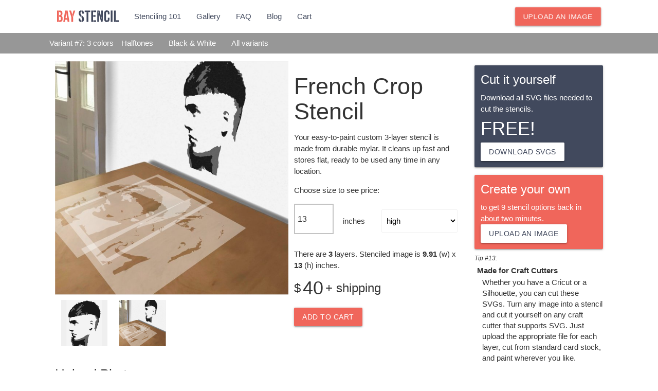

--- FILE ---
content_type: text/html; charset=utf-8
request_url: https://www.baystencil.com/stencils/order/french-crop-aa15d865b00a765e2993557d73f716a0?preset=7
body_size: 14476
content:
<!DOCTYPE html>
<html xmlns="http://www.w3.org/1999/xhtml" xml:lang="en" lang="en" xmlns:og="http://ogp.me/ns#">
<head>
  <!--Stuff for photos and categories if present -->
  <!--title and meta data -->
  <meta http-equiv="content-type" content="text/html;charset=UTF-8" />
	<title>French Crop stencil in 3 layers.</title>
	<meta name="description" content="Order French Crop stencil in 3 layers. Or download the free SVG files and cut it yourself."/>
	<meta name="keywords" content="3-layer stencil,French Crop,haircut, hairdo, peaky blinders,stencilizer,stencil maker,online stencil,custom stencil,free stencil SVG"/>
  <link rel="canonical" href="https://www.baystencil.com/stencils/order/french-crop-aa15d865b00a765e2993557d73f716a0?preset=7"/>
  <meta name="robots" content=""/>
  <meta name="viewport" content="width=device-width, initial-scale=1.0"/>
  <meta content="authenticity_token" name="csrf-param" />
<meta content="HZfLn2lMhTU0/WWXVofnN/nEYphJ/RAf5dDvBxAUrBQ=" name="csrf-token" />
  <!--OpenGraph-->
  <meta property="og:title" content="French Crop stencil in 3 layers."/>
  <meta property="og:type" content="product"/>
  <meta property="og:url" content="https://www.baystencil.com/stencils/order/french-crop-aa15d865b00a765e2993557d73f716a0?preset=7"/>
  <meta property="og:image" content="https://www.baystencil.com/images/user/aa15d865b00a765e2993557d73f716a0/7-wall.jpg"/>
  <meta property="og:image:width" content="500"/>
  <meta property="og:image:height" content="500"/>
  <meta property="og:image:alt" content="French Crop stencil in 3 layers"/>
  <meta property="og:site_name" content="Bay Stencil"/>
  <meta property="og:description" content="Order French Crop stencil in 3 layers. Or download the free SVG files and cut it yourself."/>
  <!--Twitter-->
  <meta property="twitter:site" content="@@baystencil"/>
  <meta property="twitter:card" content="product"/>
  <meta property="twitter:title" content="French Crop stencil in 3 layers."/>
  <meta property="twitter:description" content="Order French Crop stencil in 3 layers. Or download the free SVG files and cut it yourself."/>
  <meta property="twitter:image" content="https://www.baystencil.com/images/user/aa15d865b00a765e2993557d73f716a0/7-wall.jpg"/>
  <!--Structured data-->
  <script type="application/ld+json">
  {
    "@context": "https://schema.org/",
    "@type": "Product",
    "name": "French Crop stencil in 3 layers.",
    "image": ["https://www.baystencil.com/images/user/aa15d865b00a765e2993557d73f716a0/7-wall.jpg"],
    "offers": [
      {
        "@type": "Offer",
        "price": 0.00,
        "priceCurrency": "USD",
        "availability": "https://schema.org/InStock",
        "url": "https://www.baystencil.com/stencils/order/french-crop-aa15d865b00a765e2993557d73f716a0?preset=7",
        "description": "Free digital download of the French Crop stencil, which you can use to cut at home.",
        "seller": {
          "@type": "Organization",
          "name": "Bay Stencil"
        }
      },
      {
        "@type": "Offer",
        "price": 40,
        "priceCurrency": "USD",
        "itemCondition": "https://schema.org/NewCondition",
        "availability": "https://schema.org/InStock",
        "url": "https://www.baystencil.com/stencils/order/french-crop-aa15d865b00a765e2993557d73f716a0?preset=7",
        "description": "Reusable, multi-layer stencil of French Crop in heavy-duty mylar.",
        "seller": {
          "@type": "Organization",
          "name": "Bay Stencil"
        }
      }
    ]
  }
  </script>
<!--links -->
  <link href="/assets/application-4c6cfb2610ac0f64844915608faadf51.css" media="screen" rel="stylesheet" type="text/css" />
  <link rel="stylesheet" href="https://fonts.googleapis.com/icon?family=Material+Icons">
  <script async="async" src="/assets/application-f4580448abe29c736c67edfe79a60e08.js" type="text/javascript"></script>
  <link rel="apple-touch-icon" sizes="180x180" href="/apple-touch-icon.png">
  <link rel="icon" type="image/png" sizes="32x32" href="/favicon-32x32.png">
  <link rel="icon" type="image/png" sizes="16x16" href="/favicon-16x16.png">
  <link rel="manifest" href="/site.webmanifest">
  <link rel="mask-icon" href="/safari-pinned-tab.svg" color="#5bbad5">
  <meta name="msapplication-TileColor" content="#ffc40d">
  <meta name="theme-color" content="#ffffff">
  <script
    src="https://code.jquery.com/jquery-3.6.0.slim.min.js"
    integrity="sha256-u7e5khyithlIdTpu22PHhENmPcRdFiHRjhAuHcs05RI="
    crossorigin="anonymous">
  </script>
  <script src="https://cdnjs.cloudflare.com/ajax/libs/materialize/1.0.0/js/materialize.min.js"></script>
<!-- Admin only -->
<!-- For regular users -->
<!-- Stripe -->
      <script src="https://js.stripe.com/v3/"></script>
<!-- Google tag GA4-->
    <script async src="https://www.googletagmanager.com/gtag/js?id=G-XH7MFWX54Y"></script>
    <script>
      window.dataLayer = window.dataLayer || [];
      function gtag(){dataLayer.push(arguments);}
      gtag('js', new Date());
      gtag('config', 'G-XH7MFWX54Y');
    </script>
</head>
<body>
<noscript><div style="position:fixed;top:0;left:0;right:0;background:#d32f2f;color:white;padding:15px;text-align:center;z-index:9999">JavaScript is required to use Bay Stencil. Please enable it and refresh.</div></noscript>
<nav class="bs-white sticky-nav">
  <div class="nav-wrapper container narrow-container">
    <ul class="hide-on-small-only">
      <li style="line-height:75px"><a href="/"><img alt="Bay Stencil: custom stencils from an online stencil maker" height="23" src="/assets/logo-66f6f06bf923a36526d7b9954375b9fd.svg" width="120" /></a></li>
      <li><a href="/stencils/stencil101">Stenciling 101</a></li>
      <li><a href="/stencils/gallery">Gallery</a></li>
      <li><a href="/stencils/help">FAQ</a></li>
      <li><a href="https://blog.baystencil.com">Blog</a></li>
      <li>
        <div style="position: relative">
          <a href="/cart">Cart</a>
        </div>
      </li>
        <li class="right"><a href="#upload" class="waves-effect btn bs-orange white-text u--pulse">Upload an Image</a></li>
    </ul>
      <ul class="hide-on-med-and-up">
        <li class="left"><a href="#" data-target="slide-out" class="sidenav-trigger"><i class="material-icons">menu</i></a></li>
        <li class="center-align" style="line-height:75px"><a href="/"><img alt="Bay Stencil: custom stencils from an online stencil maker" src="/assets/logo-66f6f06bf923a36526d7b9954375b9fd.svg" width="120" /></a></li>
          <li class="right"><a href="#upload"><i class="material-icons u--pulse">upload</i></a></li>
      </ul>
  </div>
</nav>

<ul id="slide-out" class="sidenav">
  <p></p>
  <li>
    <div style="position: relative">
    </div>
  <a href="/cart">Cart</a>
  </li>
  <li><a href="/">Home</a></li>
  <li><a href="#recent" onclick="$(&#x27;.sidenav&#x27;).sidenav(&#x27;close&#x27;);">Recently Viewed</a></li>
  <li><a href="/stencils/stencil101">Stenciling 101</a></li>
  <li><a href="/stencils/gallery">Gallery</a></li>
  <li><a href="/stencils/help">FAQ</a></li>
  <li><a href="https://blog.baystencil.com">Blog</a></li>
  <li><a href="/stencils/gallery">Search Stencils</a></li>
  <li><a href="#upload" onclick="$(&#x27;.sidenav&#x27;).sidenav(&#x27;close&#x27;);">Upload an Image</a></li>
</ul>


      <div class="sticky-bottom section row hide-on-med-and-up">
  <div class="col s6 center">
    <a href="#buy_physical">
      <button class="btn bs-orange darken-3 waves-effect tall-btn"
        type="submit"
        name="action"
        alt="Buy stencil kit"
        onclick="gtag('event', 'Mobile Buy Kit', {'event_category': 'Order'});">
        Buy</br>
        Stencil Kit
      </button>
    </a>
  </div>
  <div class="col s6 center">
      <a class="modal-trigger" href="#custom-download" onclick="onDigitalShow();">
        <button class="btn bs-white waves-effect tall-btn"
          type="submit"
          name="action"
          alt="Download"
          onclick="gtag('event', 'Mobile Free Download', {'event_category': 'Order'});">
          Download</br>
          SVGs
        </button>
      </a>
  </div>
</div>
 
    <nav class="crumbs">
  <div class="nav-wrapper container">
    <ul>
        <li><span class="white-text">Variant #7: 3 colors </span></li>
        <li><a href="/stencils/halftone/aa15d865b00a765e2993557d73f716a0" class="white-text">Halftones </a></li>
        <li><a href="/stencils/black_and_white/aa15d865b00a765e2993557d73f716a0" class="white-text">Black &amp; White</a></li>
      <li><a href="/stencils/show/aa15d865b00a765e2993557d73f716a0" class="white-text">All variants</a></li>
    </ul>
  </div>
</nav>

    <div class="container">
      <div class="row section">
        <div class="col s12 l9">
          




<div class="row">
  <div class="col s12 l7 row">
    <div id="separated" class="col s12 square-container">
      <img 
          class="square-img"
          src="/images/user/aa15d865b00a765e2993557d73f716a0/7.jpg"
          alt="Stencil of French Crop">
    </div>
    <div id="simulation" class="col s12 square-container">
      <img 
        class="square-img"
        src="/images/user/aa15d865b00a765e2993557d73f716a0/7-wall.jpg"
        alt="French Crop stencil in 3 layers, simulated painting" %>
    </div>
    <ul class="photo-tabs">
      <li id="tab-separated" class="tab col s3 photo-tab"><a href="#separated">
        <div class="square-container">
          <img class="square-img" src="/images/user/aa15d865b00a765e2993557d73f716a0/7.jpg" alt="Stencil of French Crop">
        </div>
      </a></li>
      <li id="tab-simulation" class="tab col s3 photo-tab"><a class="active" href="#simulation">
        <div class="square-container">
          <img class="square-img" src="/images/user/aa15d865b00a765e2993557d73f716a0/7-wall.jpg" alt="French Crop stencil in 3 layers, simulated painting">
        </div>
      </a></li>
    </ul>
  </div>
  <div  id="buy_physical" class="col s12 l5">
    <div>
    <h1>
          French Crop Stencil
    </h1>
      <p>Your easy-to-paint custom 3-layer stencil is made from durable mylar. It cleans up fast and stores flat, ready to be used any time in any location.</p>
</div>
    <div>
      <p>Choose size to see price:</p>
      <div class="row valign-wrapper">
        <div class="col s3">
          <input id="target_measure" name="target_measure" step="1" type="number" value="10" />
        </div>
        <div class="col s3 center-align">
            inches 
        </div>
        <div class="col s6">
          <select name="target_measure_type" id="target_measure_type" class="browser-default">
            <option value="high">high</option>
            <option value="wide">wide</option>
          </select>
        </div>
      </div>
      <div id="panel-division-warning" style="display: none; color: #CC6600; margin: 10px 0; padding: 10px; border: 1px solid #CC6600; background-color: #FFF3E0;">
        This stencil will be divided into multiple panels. (It's too large for a single sheet.)
      </div>
      <p>
        There are <b>3</b> layers. Stenciled image is <b><span class="custom_pay_width"></span></b> (w) x 
          <b><span class="custom_pay_height"></span></b> (h) inches.</br>
      </p>
      <div id="exception_email" style="display:none">
        <div class="row"><div class="col s12">
          <p><a href="mailto:dave@baystencil.com?subject=Custom stencil size request&body=Re: https://www.baystencil.com/stencils/order/french-crop-aa15d865b00a765e2993557d73f716a0?preset=7">Contact Bay Stencil</a> about stencils that are extra-large or extra-small.</p>
        </div></div>
      </div>
      <div id="no_exception">
        <div class="row"><div class="col s12">
            <span class="price" style="font-size: 24px; vertical-align: top;">$</span>
            <span class="price" id="price" style="font-size: 36px; vertical-align: top; line-height: 36px;">PRICE</span>
            <span class="price" style="font-size: 24px; vertical-align: top;"> + shipping</span>
        </div></div>
        <form accept-charset="UTF-8" action="/cart/update" class="new_cart" method="get"><div style="margin:0;padding:0;display:inline"><input name="utf8" type="hidden" value="&#x2713;" /></div>
          <input id="photo" name="photo" type="hidden" value="aa15d865b00a765e2993557d73f716a0" />
          <input id="preset" name="preset" type="hidden" value="7" />
          <input id="format" name="format" type="hidden" value="PRESET" />
          <input class="custom_pay_width" id="width" name="width" type="hidden" value="10" />
          <input class="custom_pay_height" id="height" name="height" type="hidden" value="13" />
          <button class="btn bs-orange waves-effect waves-light" name="action" onclick="gtag(&#x27;event&#x27;, &#x27;Buy Custom&#x27;, {&#x27;event_category&#x27;: &#x27;Order&#x27;});" type="submit">
            Add to Cart
</button></form>      </div>
    </div>
  </div>
</div>
<script type="text/javascript">
function round(num){
  return Math.ceil(num * 100) / 100;
}

function roundDown(num){
  return Math.floor(num * 100) / 100;
}
function calculatePrice(width, height, format) {
  var layers;
  // Determine layers based on format
      layers = 3;
  const base_charge = 10.0;
  const PANEL_SMALL = [10, 13];
  const PANEL_MEDIUM = [16.5, 22.5];
  const PANEL_LARGE = [22, 33.5];
  const PANEL_MARGIN = 0.5;

  // Determine additional factor for handling based on dimensions
  let layer_charge = 0;
  if ((width <= PANEL_SMALL[0] && height <= PANEL_SMALL[1]) || (width <= PANEL_SMALL[1] && height <= PANEL_SMALL[0])) {
    layer_charge = 12;
  } else if ((width <= PANEL_MEDIUM[0] && height <= PANEL_MEDIUM[1]) || (width <= PANEL_MEDIUM[1] && height <= PANEL_MEDIUM[0])) {
    layer_charge = 22;
  } else if ((width <= PANEL_LARGE[0] && height <= PANEL_LARGE[1]) || (width <= PANEL_LARGE[1] && height <= PANEL_LARGE[0])) {
    layer_charge = 40;
  } else {
    var { rows, columns, panels } = calculateRowsAndColumns(width, height, PANEL_LARGE[0], PANEL_LARGE[1], PANEL_MARGIN);
    if (panels <= 6) {
      layer_charge = 30 * panels;
    }
    else {
      return null;
    }
  }

  let falling_layers;
  if (layers <= 1) {
    falling_layers = 1;
  } else {
    falling_layers = 1 + 1.0 * (1 - Math.exp(-0.5 * (layers - 1))) + 0.5 * (layers - 1);
  }

  let size_charge = layer_charge * falling_layers;
  // Apply complexity multiplier before adding the additional charge
  const complexity_multiplier = (format === 'CMYK' || format === 'GS') ? 1.8 : 1;
  const final_price = base_charge + (size_charge * complexity_multiplier);
  // Round the final price to the nearest $5
  const rounded_price = Math.round(final_price / 5.0) * 5;
  // console.log("layers: " + layers + " falling: " + falling_layers + " size: " + size_charge + " complexity: " + complexity_multiplier + " final: " + final_price + " rounded: " + rounded_price);
  return rounded_price;
}

function calculateHighWide(photo_ratio, side1, side2) {
    var long, short, height, width;

    // Determine which side is longer and which is shorter
    if (side1 >= side2) {
        long = side1;
        short = side2;
    } else {
        long = side2;
        short = side1;
    }

    // Calculate height and width based on photo_ratio
    if (photo_ratio >= long / short) {
        height = long;
        width = (height / photo_ratio).toFixed(2);
        return [long, 'high'];
    } else if (photo_ratio >= 1) {
        width = short;
        height = (width * photo_ratio).toFixed(2);
        return [short, 'wide'];
    } else if (photo_ratio >= 10.0 / 13.0) {
        height = short;
        width = (height / photo_ratio).toFixed(2);
        return [short, 'high'];
    } else {
        width = long;
        height = (width * photo_ratio).toFixed(2);
        return [long, 'wide'];
    }
}

function calculateRowsAndColumns(width, height, mediaWidth, mediaHeight, margin) {
      let photoRatio = height / width;
      if (width > height) {
        [width, height] = [height, width];
      }
      let usableMediaWidth = mediaWidth - (2 * margin);
      let usableMediaHeight = mediaHeight - (2 * margin);
      let pcols = Math.max(Math.ceil(width / usableMediaWidth),1);
      let prows = Math.max(Math.ceil(height / usableMediaHeight),1);
      let lcols = Math.max(Math.ceil(width / usableMediaHeight),1);
      let lrows = Math.max(Math.ceil(height / usableMediaWidth),1);

      let paspect = (prows * usableMediaHeight) / (pcols * usableMediaWidth);
      let laspect = (lrows * usableMediaWidth) / (lcols * usableMediaHeight);

      let pMaxHeight = (photoRatio >= paspect) ? prows * usableMediaHeight : (pcols * usableMediaWidth) * photoRatio;
      let lMaxHeight = (photoRatio >= laspect) ? lrows * usableMediaWidth : (lcols * usableMediaHeight) * photoRatio;

      let orientation;
      if ((pcols * prows) < (lcols * lrows)){
        orientation = "portrait";
      } else if ((pcols * prows) > (lcols * lrows)){
        orientation = "landscape";
      } else {
        orientation = (pMaxHeight >= lMaxHeight) ? "portrait" : "landscape";
      }

      let rows, columns;
      if (orientation == "portrait") {
        rows = prows;
        columns = pcols;
      } else {
        rows = lrows;
        columns = lcols;
      }
      let panels = rows * columns;
      return { rows, columns, panels};
  }
</script>
<script type="text/javascript">
  //common
  'use strict';
  // global variables
  const mock_width = 300;
  const usable_media_width_physical = 22;
  const usable_media_height_physical = 33;
  const layers = 3;
  const photo_tall = true;
  const photo_ratio = 1.3106159895150722;
  const target_format = 'PRESET';
  var preset_height, preset_width;
  var media_width_digital = 11;
  var media_height_digital = 14;
  var margin_digital = 0.5;
  var bridge_width_digital = 0.04;
  var bridging_type = 3;
  var target_width = 10;
  var target_height = 13;
  var target_measure;
  var target_measure_type;
  var rows = 1;
  var columns = 1;
  var column_width_digital = 0;
  var row_height_digital = 0;
  var stroke_width_digital = 0;
  var target_width_digital = 10;
  var target_height_digital = 13;
  var target_measure_digital;
  var target_measure_type_digital;
  var rows_digital = 1;
  var columns_digital = 1;
  var divideCanvasPhysical;
  var divideCanvasDigital;
  var userSetMedia = false;
  let clientSecret = null;

  //physical
  function initializeSelections(){ 
    const divideCanvasDigitalElement = document.getElementById('show_divide_digital');
    if (divideCanvasDigitalElement) {
      divideCanvasDigital = divideCanvasDigitalElement.getContext('2d');
    } 
      [target_measure, target_measure_type] = calculateHighWide(photo_ratio, 10, 13);
    $(".preset_pay_height").html(preset_height).val(preset_height);
    $(".preset_pay_width").html(preset_width).val(preset_width);
    const measure_types = ['target_measure_type', 'target_measure_type_digital'];
    measure_types.forEach(id => {
      const element = document.getElementById(id);
      if (element) {
        element.value = target_measure_type;
      }
    });
    const measures = ['target_measure', 'target_measure_digital'];
    measures.forEach(id => {
      const element = document.getElementById(id);
      if (element) {
        element.value = target_measure;
      }
    });
    document.getElementById("target_measure_type").dispatchEvent(new Event('change'));
    document.getElementById("target_measure_type_digital")?.dispatchEvent(new Event('change'));
  }

  function onPhysicalUpdate(){
    target_measure = document.getElementById('target_measure').value;
    target_measure_type = document.getElementById('target_measure_type').value;
    if (target_measure_type == "high"){
      target_height = parseFloat(target_measure);
      target_width = target_height / photo_ratio;
    }
    else {
      target_width = parseFloat(target_measure);
      target_height = target_width * photo_ratio;
    }
    $('.custom_pay_width').html(roundDown(target_width));
    $('.custom_pay_height').html(roundDown(target_height));
    
    // Check if stencil needs to be divided into panels
    const maxSide = Math.max(target_width, target_height);
    const minSide = Math.min(target_width, target_height);
    const needsPanelDivision = maxSide > 35 || minSide > 23;
    
    if (needsPanelDivision) {
      document.getElementById("panel-division-warning").style.display = 'block';
    } else {
      document.getElementById("panel-division-warning").style.display = 'none';
    }
    
    const price = calculatePrice(target_width, target_height, target_format);
    if ( price == null || (target_height < 5 && target_width < 5) || (target_height * target_width < 20)){
      document.getElementById("no_exception").style.display = 'none';
      document.getElementById("exception_email").style.display = 'block';
    }
    else {
      document.getElementById("exception_email").style.display = 'none';
      document.getElementById('price').innerHTML = price;
      $('.custom_pay_width').val(roundDown(target_width));
      $('.custom_pay_height').val(roundDown(target_height));
      document.getElementById("no_exception").style.display = 'block';
    }
  }

  // digital, turn on only if user has access to download

  function onDigitalShow(){
    gtag('event', 'Custom Digital Modal', {'event_category': 'Order'});
    updateBridgeSummary();
    onDigitalUpdate();
  }

  function onDigitalDimsUpdate(){
    // Get current values
    target_measure_digital = document.getElementById('target_measure_digital').value;
    target_measure_type_digital = document.getElementById('target_measure_type_digital').value;
    margin_digital = parseFloat(document.getElementById('margin_digital').value);
    // Calculate target dimensions based on measure type
    if (target_measure_type_digital == "high"){
      target_height_digital = parseFloat(target_measure_digital);
      target_width_digital = target_height_digital / photo_ratio;
    } else {
      target_width_digital = parseFloat(target_measure_digital);
      target_height_digital = target_width_digital * photo_ratio;
    }
    // Only update media dimensions if the user hasn't manually set them
    if (!userSetMedia) {
      // Calculate media dimensions based on target dimensions plus margins
      let new_media_width = round(target_width_digital + (2 * margin_digital));
      let new_media_height = round(target_height_digital + (2 * margin_digital));
      // Update the input fields
      document.getElementById('media_width_digital').value = new_media_width;
      document.getElementById('media_height_digital').value = new_media_height;
    }
    onDigitalUpdate();
  }

  function onDigitalUpdate(){
    divideCanvasDigital.clearRect(0, 0, mock_width, mock_width);
    target_measure_digital = document.getElementById('target_measure_digital').value;
    target_measure_type_digital = document.getElementById('target_measure_type_digital').value;
    media_width_digital = parseFloat(document.getElementById('media_width_digital').value);
    media_height_digital = parseFloat(document.getElementById('media_height_digital').value);
    margin_digital = parseFloat(document.getElementById('margin_digital').value);
    if (target_measure_type_digital == "high"){
      target_height_digital = parseFloat(target_measure_digital);
      target_width_digital = target_height_digital / photo_ratio;
    }
    else {
      target_width_digital = parseFloat(target_measure_digital);
      target_height_digital = target_width_digital * photo_ratio;
    }
    if ((target_height_digital < 5) && 
      (target_width_digital < 5 )){
        document.getElementById("image_size_summary_exception").style.display = 'block';
      }
    else {document.getElementById("image_size_summary_exception").style.display = 'none';}

    let { rows, columns } = calculateRowsAndColumns(target_width_digital, target_height_digital, media_width_digital, media_height_digital, margin_digital);
    rows_digital = rows;
    columns_digital = columns;
    let panels = rows_digital * columns_digital * layers;
  
    $('.panels_digital').html(rows_digital * columns_digital);
    document.getElementById('total_panels_digital').innerHTML = panels;
    $('.custom_pay_width_digital').val(round(target_width_digital));
    $('.custom_pay_height_digital').val(round(target_height_digital));
    $('.custom_media_width_digital').val(media_width_digital);
    $('.custom_media_height_digital').val(media_height_digital);
    $('.custom_margin_digital').val(margin_digital);
    $('.custom_bridge_width_digital').val(bridge_width_digital);
    $('.custom_pay_width_digital').html(round(target_width_digital));
    $('.custom_pay_height_digital').html(round(target_height_digital));
    $('.custom_media_width_digital').html(media_width_digital);
    $('.custom_media_height_digital').html(media_height_digital);
    $('.custom_margin_digital').html(margin_digital);
    $('.custom_bridge_width_digital').html(bridge_width_digital);
    if ((rows_digital > 9) || 
      (columns_digital > 9) || 
      (panels > 100) ||
      (target_height_digital < 2 && target_width_digital < 2)){
        document.getElementById("no_exception_digital").style.display = 'none';
        document.getElementById("excess_panels_exception_digital").style.display = 'block';
    }
    else {
      document.getElementById("excess_panels_exception_digital").style.display = 'none';
      $('.custom_pay_width_digital').val(round(target_width_digital));
      $('.custom_pay_height_digital').val(round(target_height_digital));
      $('.custom_pay_width_digital').html(round(target_width_digital));
      $('.custom_pay_height_digital').html(round(target_height_digital));
      document.getElementById("no_exception_digital").style.display = 'block';
    }
    let mock_x = photo_tall ? mock_width * (1 - 1.0/photo_ratio) : 0;
    let mock_y = photo_tall ? 0 : mock_width * (1 - photo_ratio);
    if (photo_tall) {
      row_height_digital = mock_width/rows_digital;
      column_width_digital = mock_width/photo_ratio/columns_digital;
    }
    else {
      column_width_digital = mock_width/columns_digital;
      row_height_digital = mock_width*photo_ratio/rows_digital;
    }
    stroke_width_digital = Math.min((row_height_digital + column_width_digital) / 100, 3.0);
    var img = new Image();
    img.onload = function() {
      divideCanvasDigital.drawImage(img, mock_x/2, mock_y/2, mock_width-mock_x, mock_width-mock_y);
      let red = 158 + (rows_digital*columns_digital - 1) * 20;
      let green = 159 - (rows_digital*columns_digital - 1) * 20;
      let blue = 186 - (rows_digital*columns_digital - 1) * 20;
      divideCanvasDigital.strokeStyle = "rgb("+red+","+green+","+blue+")";
      divideCanvasDigital.lineWidth = stroke_width_digital;
      divideCanvasDigital.strokeRect(mock_x/2, mock_y/2, columns_digital*column_width_digital, rows_digital*row_height_digital);
      divideCanvasDigital.beginPath();
      if (columns_digital < 100 && rows_digital < 100){
        for (let i = 1; i < columns_digital; i++) {
          divideCanvasDigital.moveTo(mock_x/2+i*column_width_digital, mock_y/2);
          divideCanvasDigital.lineTo(mock_x/2+i*column_width_digital, mock_width-mock_y/2);
        }
        for (let j = 1; j < rows_digital; j++){
          divideCanvasDigital.moveTo(mock_x/2, mock_y/2+j*row_height_digital);
          divideCanvasDigital.lineTo(mock_width-mock_x/2, mock_y/2+j*row_height_digital);
        }
        divideCanvasDigital.stroke();
      }
    }
    img.src ="/images/user/aa15d865b00a765e2993557d73f716a0/7.svg";
  }
  
  function updateBridgeSummary(){
    let summary = "";
    if (bridging_type == 0) {
      summary = "<b>No</b> bridges";
    }
    else if (bridging_type == 1) {
      summary = "<b>Stable</b> bridges with bridge width <b>" + bridge_width_digital + "</b> inches";
    }
    else if (bridging_type == 2) {
      summary = "<b>One bridge</b> per island with bridge width <b>" + bridge_width_digital + "</b> inches";
    }
    else if (bridging_type == 3) {
      summary = "<b>Fewer bridges</b> with bridge width <b>" + bridge_width_digital + "</b> inches";
    }
    document.getElementById("bridge_summary").innerHTML = summary;
    if ((bridge_width_digital < 0.01) || 
      (bridge_width_digital > 0.5 )){
        document.getElementById("bridge_summary_exception").style.display = 'block';
      }
    else {document.getElementById("bridge_summary_exception").style.display = 'none';}
  }
  

  // UI Components

  $(document).ready(function(){
    gtag('event', 'Order Page Rendered', {'event_category': 'Order'})
    $('.modal').modal();
    var accordion = document.querySelector('.collapsible.expandable');
    var instance = M.Collapsible.init(accordion, {
      accordion: false
    });
    initializeSelections();
    onPhysicalUpdate();
    $('#target_measure,#target_measure_type').on("change", function() {
      gtag('event', 'Custom Size Control', {'event_category': 'Order'});
      onPhysicalUpdate();
    });
    $('#target_measure_digital,#target_measure_type_digital,#margin_digital').on("change", function() {
      gtag('event', 'Custom Digital Sizing Control', {'event_category': 'Order'});
      onDigitalDimsUpdate();
    });
    $('#media_width_digital,#media_height_digital').on("change", function() {
      gtag('event', 'Custom Digital Sizing Control', {'event_category': 'Order'});
      userSetMedia = true;
      onDigitalUpdate();
    });
    $('#bridge_width_digital,input[type="radio"]').on("change", function() {
      gtag('event', 'Custom Digital Bridging Control', {'event_category': 'Order'});
      bridging_type = $('input[type="radio"][name="bridging"]:checked').val();
      $('.custom_bridge_setting_digital').val(bridging_type);
      bridge_width_digital = $('#bridge_width_digital').val();
      $('.custom_bridge_width_digital').val(round(bridge_width_digital));
      updateBridgeSummary();
    });
  });
</script>
<script>
  document.addEventListener('DOMContentLoaded', function() {
    var tabs = document.querySelectorAll('.photo-tabs .tab a');
    tabs.forEach(function(tab) {
      tab.addEventListener('mouseenter', function(event) {
        var href = event.target.getAttribute('href');
        if (href) {
          var instance = M.Tabs.getInstance(document.querySelector('.photo-tabs'));
          instance.select(href.substring(1));
        }
      });
    });
  });
</script>
            <h2 id="upload">Upload Photo</h2>
            <div class="card transparentish" style="clear:both">
  <div class="card-content">
    <form accept-charset="UTF-8" action="/stencils/upload" enctype="multipart/form-data" id="upload_form" method="post"><div style="margin:0;padding:0;display:inline"><input name="utf8" type="hidden" value="&#x2713;" /><input name="authenticity_token" type="hidden" value="HZfLn2lMhTU0/WWXVofnN/nEYphJ/RAf5dDvBxAUrBQ=" /></div>
      <div class="row">
        <div class="col s12 m7 l6 xl5">
          <div id="image_container"
            style="cursor: pointer; transition: box-shadow 0.3s ease; width: 275px; height: 275px; border: 2px dashed #ccc; display: flex; align-items: center; justify-content: center;"
            onmouseover="this.style.boxShadow='0 0 10px rgba(0, 0, 0, 0.5)';" 
            onmouseout="this.style.boxShadow='none';"
            ondragover="event.preventDefault();" 
            ondrop="handleDrop(event);">
            <img id="image_to_upload" src="/assets/crop.jpg" width="275" height="275" alt="your image"/>
          </div>
            <label for="remove_bg">
              <input class="filled-in checkbox-blue" id="remove_bg" name="remove_bg" type="checkbox" value="remove_bg" />
              <span>Remove background</span>
              <span>
                <a class="modal-trigger lowkey-link" 
                  href="#whats-bg-removal">
                  What's this?
                </a>
                <div id="whats-bg-removal" class="modal">
                  <button class="modal-close btn-flat" style="position:absolute;top:0;right:0;"><i class="material-icons">close</i></button>
                  <div class="modal-content grey-text text-darken-3 row">
                    <div class="col s12">
                      <h3>Check this box to remove the background of the image.</h3>
                    </div>
                    <div class="col s12 m5 l4 xl3">
                      <img alt="image before background removal" class="responsive-img" loading="lazy" src="/assets/bg-remove-before-e7cd32a22add256f11fa5c1375feb9ed.jpg" />
                    </div>
                    <div class="col s12 m5 l4 xl3">
                      <img alt="image after background removal" class="responsive-img" loading="lazy" src="/assets/bg-remove-after-9e2d20d9c7a9e9d52548c7df32efaa38.jpg" />
                    </div>
                  </div>
                  <div class="modal-footer">
                    <a href="#whats-bg-removal" class="modal-close waves-effect btn-flat">Close</a>
                  </div>
                </div>
              </span>
            </label>
        </div>
        <div class="col s12 m5 l6 xl6 row">
          <div class="col s12 file-field input-field">
            <div class="btn bs-orange">
              <span>Choose Image</span>
                <input accept=".jpg,.jpeg,.png,.gif,.webp,.heic,.heif,.avif,image/*" id="image_file_to_upload" name="photo" onchange="loadFile(this); document.getElementById(&#x27;upload-submit&#x27;).removeAttribute(&#x27;disabled&#x27;)" required="required" type="file" />
            </div>
            <div class="file-path-wrapper">
              <input class="file-path validate" type="text">
            </div>
          </div>
          <p>Use the blue handles to crop as closely as you can.</p>
            <input autocomplete="email" class="uploadElement" id="email" name="email" onblur="if (this.value == &#x27;&#x27;) {this.value = &#x27;email address&#x27;;}" onfocus="if (this.value == &#x27;email address&#x27;) {this.value = &#x27;&#x27;;};" required="required" type="email" value="email address" />
          <p>We'll send your stencilized image to this email in about <b>2</b> minutes.</p>
          </br>
          <div id="spinner" style="display: none; width: 100%; height: 50px; border: 1px solid #ccc;">
            <div class="loading-bar"></div>
          </div>
          <button id="upload-submit" class="btn bs-blue waves-effect" style="width:100%; height: 50px" type="submit" name="action" disabled="disabled" onclick="submitForm();">Submit</button>
          </br>
          <p>By uploading, you agree to the <a href="/stencils/terms" class="lowkey-link">terms and conditions</a>.</p>
        </div>		
    	</div>
</form>  </div>
</div>

<script>

var cropper;
var filename;
var loadFile = function(input) {
  if (input.files && input.files[0]) {
    $('#image_container').css("visibility","hidden");
    filename = input.files[0].name;
    
    if (cropper){
      cropper.destroy();
    }
    
    const file = input.files[0];
    
    // Use createImageBitmap which handles EXIF orientation automatically
    if ('createImageBitmap' in window) {
      createImageBitmap(file).then(function(imageBitmap) {
        const canvas = document.createElement('canvas');
        canvas.width = imageBitmap.width;
        canvas.height = imageBitmap.height;
        
        const ctx = canvas.getContext('2d');
        ctx.drawImage(imageBitmap, 0, 0);
        
        $('#image_to_upload').attr('src', canvas.toDataURL('image/jpeg'));
        initCropper();
      }).catch(function(error) {
        // Fall back to simpler method if createImageBitmap fails
        useSimpleFallback(file);
      });
    } else {
      useSimpleFallback(file);
    }
  }
};

function useSimpleFallback(file) {
  var reader = new FileReader();
  reader.onload = function(e) {
    $('#image_to_upload').attr('src', e.target.result);
    initCropper();
  };
  reader.readAsDataURL(file);
}

function handleDrop(event) {
  event.preventDefault();
  const fileInput = document.getElementById('image_file_to_upload');
  const files = event.dataTransfer.files;
  if (files.length > 0) {
    const file = files[0];
    const dataTransfer = new DataTransfer();
    dataTransfer.items.add(file);
    fileInput.files = dataTransfer.files;
    const event = new Event('change', { bubbles: true });
    fileInput.dispatchEvent(event);
  }
}

function initCropper(){
  var image = document.getElementById('image_to_upload');
  image.addEventListener('ready', function () {
    $('#image_container').css("visibility", "visible");
  });
  
  cropper = new Cropper(image, {
    viewMode: 1,           // Restrict the crop box to not exceed the size of the canvas
    movable: false,
    rotatable: false,
    scalable: false,
    zoomable: false,
    autoCropArea: 1.0,     // Set to 1 to ensure the crop box covers the entire image
    guides: true,
    highlight: true,
    dragMode: 'crop',
    crop: function(e) {
      var cropData = cropper.getData();
    }
  });
}

function submitForm() {
  var form = document.forms['upload_form'];
  if (form.checkValidity && !form.checkValidity()) {
      // Form is not valid, don't submit it
      return;
  }
  var button = document.getElementById('upload-submit');
  var spinner = document.getElementById('spinner');
  button.style.display = 'none';
  spinner.style.display = 'block';
  var cropData = cropper.getData(true);
  var form_before = document.forms['upload_form'].elements;
  $('<input />').attr('name', "crop_left").attr('type','hidden').attr('value', cropData.x).appendTo('#upload_form');
  $('<input />').attr('name', "crop_top").attr('type','hidden').attr('value', cropData.y).appendTo('#upload_form');
  $('<input />').attr('name', "crop_width").attr('type','hidden').attr('value', cropData.width).appendTo('#upload_form');
  $('<input />').attr('name', "crop_height").attr('type','hidden').attr('value', cropData.height).appendTo('#upload_form');
  $('<input />').attr('name', "embed").attr('type','hidden').attr('value', false).appendTo('#upload_form');
  $('<input />').attr('name', "remove_bg").attr('type','hidden').attr('value', document.getElementById('remove_bg').checked).appendTo('#upload_form');
  var form_after = document.forms['upload_form'].elements;
};

</script>
<script>
  window.addEventListener("load", function() {
    document.getElementById('image_to_upload').addEventListener('click', function() {
      document.getElementById('image_file_to_upload').click();
    });
  });
</script>






        </div>
        <div class="col s12 l3 sticky-gutter">
              <a name="buy"></a>
<div class="card bs-blue">
  <div class="card-content white-text">
    <span class="card-title">Cut it yourself</span>
    <p>
    Download all SVG files needed to cut the stencils.</br>
      <div id="custom-download" class="modal">
        <button class="modal-close btn-flat" style="position:absolute;top:0;right:0;"><i class="material-icons">close</i></button>
        <div id="custom-digital-modal" class="modal-content grey-text text-darken-3">
          <h2>Your custom SVG download</h2>
          <p>For basic stencils, the defaults are fine.</br><span class="explain">To customize your download, open each drawer to edit.</span></p>
          <div class="row">
            <div class="col m12 l6 sticky-gutter">
              <div class="center-container">
                <canvas style="margin-top: 20px;" id="show_divide_digital" width="300" height="300"></canvas>
              </div>
              <p style="margin-top: 20px;" class="center-align"><b><span class="panels_digital"></span></b> panel(s) per layer</p>
            </div>
            <div class="col m12 l6">
              <ul class="collapsible expandable">
                <li>
                  <div class="collapsible-header">
                    <div class="col s10">
                      Final image is <b><span class="custom_pay_width_digital"></span></b> (w) x 
                        <b><span class="custom_pay_height_digital"></span></b> (h) inches </br>
                        with margin <b><span class="custom_margin_digital"></span></b> inches
                    </div>
                    <div id="image_size_summary_exception" style="display:none">
                      <p class="red-text">Stencils smaller than 5 inches on either side are not recommended.</p>
                    </div>
                    <div class="col s2"><i class="material-icons">edit</i></div>
                  </div>
                  <div class="collapsible-body">
                    <div class="row">
                      <div class="col s3">
                        <input id="target_measure_digital" name="target_measure_digital" step="1" type="number" value="10" />
                      </div>
                      <div class="col s1 center-align">
                        <p style="margin-top: 20px">in.</p> 
                      </div>
                      <div class="col s4">
                        <select name="target_measure_type_digital" id="target_measure_type_digital" class="browser-default">
                          <option value="high">high</option>
                          <option value="wide">wide</option>
                        </select>
                      </div>
                      <div class="col s4">
                        <select class="browser-default" id="margin_digital" name="margin_digital"><option value="0.5" selected="selected">0.5 in</option>
<option value="1.0">1.0 in</option>
<option value="2.0">2.0 in</option></select>
                      </div>
                    </div>
                    <div class="row">
                      <div class="col s8 explain">Final image dimensions of your painted image.</div>
                      <div class="col s4 explain">Margin in inches.</div>
                    </div>
                  </div>
                </li>
                <li>
                  <div class="collapsible-header">
                    <div class="col s10">
                      <span id="bridge_summary"></span>
                      <div id="bridge_summary_exception" style="display:none">
                        <p class="red-text">Bridges smaller than 0.01 inches or larger than a half-inch will probably not result in a usable stencil.</p>
                      </div>
                    </div>
                    <div class="col s2"><i class="material-icons">edit</i></div>
                  </div>
                  <div class="collapsible-body row">
                    <div class="col s8">
                      <p><label>
                          <input name="bridging" type="radio" value="1" /><span>Stable bridges</span>
                        </label></p>
                      <p><label>
                          <input name="bridging" type="radio" value="3" checked /><span>Fewer bridges, pretty stable</span>
                        </label></p>
                      <p><label>
                          <input name="bridging" type="radio" value="2" /><span>One bridge per island</span>
                        </label></p>
                      <p><label>
                          <input name="bridging" type="radio" value="0" /><span>No bridges</span>
                        </label></p>
                    </div>
                    <div class="col s4">
                      <label for="bridge_width_digital">Bridge Width (in)</label>
                      <input id="bridge_width_digital" name="bridge_width_digital" step="0.01" type="number" value="0.04" />
                    </div>
                    <div class="col s12 explain">Bridge width is usually set from 0.04 (for laser cutter) to 0.06 or larger (for blade cutters).</div>
                  </div>
                </li>
                <li>
                  <div class="collapsible-header">
                    <div class="col s10">
                      Cut media at least <b><span class="custom_media_width_digital"></span></b> x <b><span class="custom_media_height_digital"></span></b> inches
                    </div>
                    <div class="col s2"><i class="material-icons">edit</i></div>
                  </div>
                  <div class="collapsible-body row">
                    <div class="col s6">
                      <label for="media_width_digital">Media width (in)</label>
                      <input id="media_width_digital" name="media_width_digital" step="1" type="number" value="11" />
                    </div>
                    <div class="col s6">
                      <label for="media_height_digital">Media height (in)</label>
                      <input id="media_height_digital" name="media_height_digital" step="1" type="number" value="14" />
                    </div>
                    <div class="col s12 explain">Media dimensions (what you cut your stencil panels from). Smaller dimensions cause your stencil layers to be divided up into panels.</div>
                  </div>
                </li>
              </ul>
              <div class="section bs-lt-gray">
                <p style="margin-bottom: 20px;">
                  <b>3</b> layers x <b><span class="panels_digital"></span></b> panel(s) per layer = <b><span id="total_panels_digital"></span></b> panels total.
                </p>
                <div id="excess_panels_exception_digital" style="display:none">
                  <p><a href="mailto:dave@baystencil.com?subject=Custom stencil size request&body=Re: https://www.baystencil.com/stencils/order/french-crop-aa15d865b00a765e2993557d73f716a0?preset=7">Contact Bay Stencil</a> about stencils that are very large or very small.</p>
                </div>
                <div id="no_exception_digital">
                  <form action="/stencils/download" method="get">
                    <input autocomplete="email" class="uploadElement" id="email" name="email" onblur="if (this.value == &#x27;&#x27;) {this.value = &#x27;email address&#x27;;}" onfocus="if (this.value == &#x27;email address&#x27;) {this.value = &#x27;&#x27;;};" type="email" value="email address" />
                    <p class="explain" style="margin-bottom: 10px;">Arrives by email in about <b>2</b> minutes.</p>
                    <input type="hidden" name="id" value="aa15d865b00a765e2993557d73f716a0">
                    <input type="hidden" name="preset" value="7">
                    <input class="custom_pay_width_digital" type="hidden" name="width" value="0">
                    <input class="custom_pay_height_digital" type="hidden" name="height" value="0">
                    <input class="custom_media_width_digital" type="hidden" name="media_width" value="11">
                    <input class="custom_media_height_digital" type="hidden" name="media_height" value="14">
                    <input class="custom_margin_digital" type="hidden" name="margin" value="0.5">
                    <input class="custom_bridge_setting_digital" type="hidden" name="bridging" value="3">
                    <input class="custom_bridge_width_digital" type="hidden" name="bridge_width" value="0.05"> 
                    <button class="btn bs-white waves-effect"
                      type="submit"
                      name="action"
                      alt="Download"
                      onclick="gtag('event', 'Traditional Download', {'event_category': 'Download'});">
                      Get SVGs by Email
                    </button>
                    <p class="explain" style="margin-top: 10px;">By clicking, you agree to the <a href="/stencils/terms" class="lowkey-link">terms and conditions</a>.</p>
                  </form>
                </div>
              </div>
            </div>
          </div>
        </div>
      </div>
    </p>
    <p>
          <span style="align: center; font-size: 36px">FREE!</span>
    </p>
    <p>
      <a class="modal-trigger" href="#custom-download" onclick="onDigitalShow();">
        <button class="btn bs-white waves-effect"
          type="submit"
          name="action"
          alt="Download"
          onclick="gtag('event', 'Free Custom', {'event_category': 'Download'});">Download SVGs
        </button>
      </a>
    </p>
  </div>
</div>
            <a name="buy"></a>
<div class="card bs-orange">
  <div class="card-content white-text">
    <span class="card-title">Create your own</span>
    <p>to get 9 stencil options back in about two minutes.</p>
    <p><a href="#upload" class="waves-effect btn bs-white">Upload an Image</a></p>
  </div>
</div>
          
          <div class="post hide-on-small-only">
<div class="intro">Tip #13:</div>			
<div class="title">Made for Craft Cutters</div>
<div class="entry">Whether you have a Cricut or a Silhouette, you can cut these SVGs. 		Turn any image into a stencil and cut it yourself on any craft cutter that supports SVG.     Just upload the appropriate file for each layer, cut from standard card stock, and paint     wherever you like.</div>
</div>
        </div>
      </div>
  </div>
  <footer class="page-footer white">
  <div class="container">
    <div class="row">
      <div class="col s12 l4">
        <p><a class="lowkey-link" href="/stencils/gallery">Gallery</a></p>
        <p><a class="lowkey-link" href="https://blog.baystencil.com">Blog</a></p>
        <p><a class="lowkey-link" href="/stencils/portrait">Portrait Stencils</a></p>
      </div>
      <div class="col s12 l4">
        <p><a class="lowkey-link" href="/stencils/ideas-crafters">For Crafters</a></p>
        <p><a class="lowkey-link" href="/stencils/ideas-fans">For Fans</a></p>
        <p><a class="lowkey-link" href="/stencils/ideas-artists">For Artists</a></p>
        <p><a class="lowkey-link" href="/stencils/ideas-businesses">For Your Business</a></p>
      </div>
      <div class="col s12 l4">
        <p><a class="lowkey-link" href="https://zatchu.com">zatchu.com</a></p>
        <p><a class="lowkey-link" href="/stencils/terms">Terms</a></p>
        <p><a class="lowkey-link" href="/stencils/privacy">Privacy</a></p>
      </div>
    </div>
  </div>
  <div class="grey lighten-1">
    <div class="container">
      &copy; 2010-2025 David Hunkins
    </div>
  </div>
</footer>
<!--Materialize-->
<script type="text/javascript">
  document.addEventListener('DOMContentLoaded', function() {
    M.AutoInit();
    $('.sidenav').sidenav();
    $('.photo-tabs').tabs();
  });
</script>
</body>
</html>




--- FILE ---
content_type: image/svg+xml
request_url: https://www.baystencil.com/assets/logo-66f6f06bf923a36526d7b9954375b9fd.svg
body_size: 3292
content:
<?xml version="1.0" encoding="UTF-8"?><svg xmlns="http://www.w3.org/2000/svg" viewBox="0 0 232.29 44.11"><defs><style>.d{fill:#f0665b;}.e{fill:#42495d;}</style></defs><g id="a"/><g id="b"><g id="c"><rect class="e" x="135.5" y="6.74" width="0" height="11.33"/><rect class="e" x="135.5" y="24.2" width="0" height="13.17"/><polygon class="d" points="6.74 24.2 6.74 18.07 6.74 6.74 6.74 .61 0 .61 0 43.5 6.74 43.5 6.74 37.37 6.74 24.2"/><path class="d" d="M15.81,20.71v-.12c3-1.22,4.35-3.98,4.35-8.39v-1.71C20.16,3.86,17.15,.61,10.17,.61h-2.67V6.74h2.49c2.39,0,3.43,1.35,3.43,4.41v2.39c0,3.43-1.53,4.53-4.04,4.53h-1.87v6.13h2.24c3.06,0,4.35,1.23,4.35,5.21v3.74c0,3.19-1.22,4.23-3.49,4.23h-3.1v6.13h3.1c6.74,0,10.23-3.55,10.23-10.17v-3.68c0-4.53-1.41-7.72-5.02-8.94Z"/><polygon class="d" points="31.73 29.28 34.35 10.42 32.96 .61 30.45 .61 23.46 43.5 29.71 43.5 30.87 35.1 37.83 35.1 37 29.28 31.73 29.28"/><polygon class="d" points="33.73 .61 34.73 7.68 34.73 7.66 37.8 29.28 37.77 29.28 38.6 35.1 38.65 35.1 39.82 43.5 46.56 43.5 39.57 .61 33.73 .61"/><polygon class="d" points="61.99 .61 57.76 15.16 60.58 24.69 68.55 .61 61.99 .61"/><polygon class="d" points="57.34 16.6 52.68 .61 45.51 .61 53.66 25.24 53.66 43.5 60.4 43.5 60.4 26.76 57.36 16.51 57.34 16.6"/><path class="e" d="M87.78,33.82v-2.94h-6.37v2.45c0,6.77,3.23,10.67,9.67,10.77v-6.12c-2.03-.07-3.3-1.19-3.3-4.16Z"/><path class="e" d="M94.03,19.42c-.83-.73-1.56-1.39-2.19-2.02v9.43c2.19,2.36,2.99,4.24,2.99,6.86,0,2.9-1.17,4.07-2.99,4.26v6.14c6.29-.2,9.67-4.08,9.67-10.89,0-5.33-1.84-8.82-7.47-13.78Z"/><path class="e" d="M88.09,10.23c0-2.73,1.12-3.91,2.99-4.07V.01c-6.3,.15-9.67,4.04-9.67,10.65,0,4.9,1.9,8.45,7.54,13.42,.81,.71,1.51,1.36,2.13,1.97v-9.43c-2.16-2.31-2.99-4.1-2.99-6.39Z"/><path class="e" d="M94.89,10.35v2.21h6.37v-1.78C101.26,4.06,98.13,.17,91.84,.01V6.14c1.95,.11,3.05,1.31,3.05,4.22Z"/><polygon class="e" points="104.08 6.74 111.12 6.74 111.12 6.75 117.86 6.75 117.86 6.74 124.9 6.74 124.9 .61 104.08 .61 104.08 6.74"/><rect class="e" x="111.12" y="7.51" width="6.74" height="35.98"/><rect class="e" x="136.26" y=".61" width="10.88" height="6.13"/><rect class="e" x="136.26" y="18.07" width="8.49" height="6.13"/><polygon class="e" points="135.5 43.43 135.5 37.37 135.5 37.37 135.5 24.2 135.5 24.2 135.5 18.07 135.5 18.07 135.5 6.74 135.5 6.74 135.5 .61 128.76 .61 128.76 43.5 147.14 43.5 147.14 37.37 136.26 37.37 136.26 43.43 135.5 43.43"/><polygon class="e" points="151.37 .61 151.37 43.5 157.37 43.5 157.37 15.18 153.51 .61 151.37 .61"/><polygon class="e" points="166.5 23.13 171.9 43.5 172.5 43.5 172.5 .61 166.5 .61 166.5 23.13"/><polygon class="e" points="166.5 26.28 159.7 .61 154.3 .61 157.37 12.21 157.37 12.19 165.7 43.5 171.11 43.5 166.5 26.1 166.5 26.28"/><path class="e" d="M187.57,0c-6.49,0-9.92,3.92-9.92,10.54v23.03c0,6.62,3.43,10.54,9.92,10.54h0v-6.14c-1.92-.07-3.19-1.18-3.19-3.91V10.11c0-2.73,1.27-3.9,3.19-3.97V0h0Z"/><path class="e" d="M188.33,.03V6.17c1.69,.21,2.79,1.4,2.79,3.94v4.96h6.37v-4.53c0-6.35-3.17-10.21-9.16-10.51Z"/><path class="e" d="M197.49,33.57v-5.76h-6.37v6.25c0,2.54-1.1,3.68-2.79,3.88v6.14c6-.3,9.16-4.16,9.16-10.51Z"/><rect class="e" x="202.09" y=".61" width="6.74" height="42.88"/><rect class="e" x="221.96" y="37.37" width="10.32" height="6.13"/><polygon class="e" points="221.2 37.37 221.2 .61 214.46 .61 214.46 43.5 221.2 43.5 221.2 37.37 221.2 37.37"/></g></g></svg>